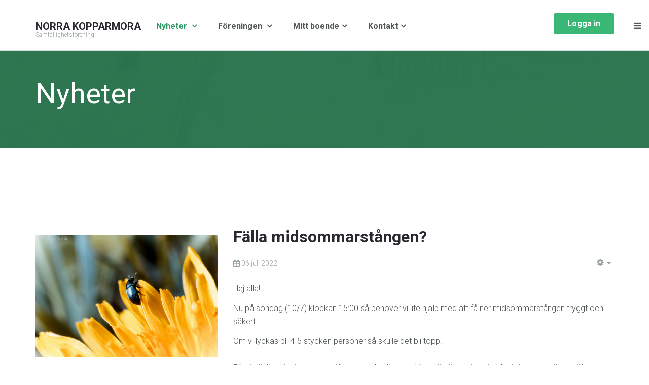

--- FILE ---
content_type: text/html; charset=utf-8
request_url: https://www.norrakopparmora.se/nyheter?limit=5&start=50
body_size: 12233
content:

<!DOCTYPE html>
<html lang="sv-se" dir="ltr"
	  class='com_content view-category layout-blog itemid-726 j31 mm-hover'>

<head>
	<base href="https://www.norrakopparmora.se/nyheter" />
	<meta http-equiv="content-type" content="text/html; charset=utf-8" />
	<meta name="generator" content="Joomla! - Open Source Content Management" />
	<title>Norra Kopparmora Samfällighetsförening - Nyheter</title>
	<link href="/nyheter?limit=5&amp;format=feed&amp;type=rss" rel="alternate" type="application/rss+xml" title="RSS 2.0" />
	<link href="/nyheter?limit=5&amp;format=feed&amp;type=atom" rel="alternate" type="application/atom+xml" title="Atom 1.0" />
	<link href="/templates/uber/favicon.ico" rel="shortcut icon" type="image/vnd.microsoft.icon" />
	<link href="https://www.norrakopparmora.se/component/search/?limit=5&amp;Itemid=782&amp;format=opensearch" rel="search" title="Sök Norra Kopparmora Samfällighetsförening" type="application/opensearchdescription+xml" />
	<link href="/media/com_favicon/icons/1/favicon.ico" rel="shortcut icon" type="image/vnd.microsoft.icon" />
	<link href="/templates/uber/local/css/themes/gronwhite/bootstrap.css" rel="stylesheet" type="text/css" />
	<link href="/plugins/content/jadisqus_debate_echo/asset/style.css" rel="stylesheet" type="text/css" />
	<link href="/templates/system/css/system.css" rel="stylesheet" type="text/css" />
	<link href="/templates/uber/local/css/themes/gronwhite/legacy-grid.css" rel="stylesheet" type="text/css" />
	<link href="/plugins/system/t3/base-bs3/fonts/font-awesome/css/font-awesome.min.css" rel="stylesheet" type="text/css" />
	<link href="/templates/uber/local/css/themes/gronwhite/template.css" rel="stylesheet" type="text/css" />
	<link href="/templates/uber/local/css/themes/gronwhite/megamenu.css" rel="stylesheet" type="text/css" />
	<link href="/templates/uber/local/css/themes/gronwhite/off-canvas.css" rel="stylesheet" type="text/css" />
	<link href="/templates/uber/fonts/font-awesome/css/font-awesome.min.css" rel="stylesheet" type="text/css" />
	<link href="/templates/uber/local/css/custom.css" rel="stylesheet" type="text/css" />
	<link href="/templates/uber/local/css/themes/gronwhite/layouts/docs.css" rel="stylesheet" type="text/css" />
	<link href="/templates/uber/local/acm/footer/css/themes/gronwhite/style.css" rel="stylesheet" type="text/css" />
	<link href="/templates/uber/local/acm/header/css/themes/gronwhite/style.css" rel="stylesheet" type="text/css" />
	<style type="text/css">

 .cloaked_email span:before { content: attr(data-ep-aa5c9); } .cloaked_email span:after { content: attr(data-ep-b0391); } 
div.mod_search697 input[type="search"]{ width:auto; }
	</style>
	<script type="application/json" class="joomla-script-options new">{"csrf.token":"392bcb1ecd0653dd54376e95e1b5331c","system.paths":{"root":"","base":""}}</script>
	<script src="/media/system/js/mootools-core.js?8346ae805b63e5eeb371b2a4015abe95" type="text/javascript"></script>
	<script src="/media/system/js/core.js?8346ae805b63e5eeb371b2a4015abe95" type="text/javascript"></script>
	<script src="/media/system/js/mootools-more.js?8346ae805b63e5eeb371b2a4015abe95" type="text/javascript"></script>
	<script src="/media/jui/js/jquery.min.js?8346ae805b63e5eeb371b2a4015abe95" type="text/javascript"></script>
	<script src="/media/jui/js/jquery-noconflict.js?8346ae805b63e5eeb371b2a4015abe95" type="text/javascript"></script>
	<script src="/media/jui/js/jquery-migrate.min.js?8346ae805b63e5eeb371b2a4015abe95" type="text/javascript"></script>
	<script src="/media/system/js/caption.js?8346ae805b63e5eeb371b2a4015abe95" type="text/javascript"></script>
	<script src="/plugins/system/t3/base-bs3/bootstrap/js/bootstrap.js?8346ae805b63e5eeb371b2a4015abe95" type="text/javascript"></script>
	<script src="/plugins/system/t3/base-bs3/js/jquery.tap.min.js" type="text/javascript"></script>
	<script src="/plugins/system/t3/base-bs3/js/off-canvas.js" type="text/javascript"></script>
	<script src="/plugins/system/t3/base-bs3/js/script.js" type="text/javascript"></script>
	<script src="/plugins/system/t3/base-bs3/js/menu.js" type="text/javascript"></script>
	<script src="/templates/uber/js/jquery.inview.min.js" type="text/javascript"></script>
	<script src="/templates/uber/js/jquery.parallax-1.1.3.js" type="text/javascript"></script>
	<script src="/templates/uber/js/jquery.placeholder.js" type="text/javascript"></script>
	<script src="/templates/uber/js/script.js" type="text/javascript"></script>
	<script src="/templates/uber/acm/footer/js/script.js" type="text/javascript"></script>
	<script src="/templates/uber/acm/header/js/script.js" type="text/javascript"></script>
	<!--[if lt IE 9]><script src="/media/system/js/html5fallback.js?8346ae805b63e5eeb371b2a4015abe95" type="text/javascript"></script><![endif]-->
	<script type="text/javascript">

var disqus_shortname = 'jademo-light';
var disqus_config = function(){
	this.language = 'en';
};
window.addEvent('load', function(){
	(function () {
	  var s = document.createElement('script'); s.async = true;
	  s.src = '//jademo-light.disqus.com/count.js';
	  (document.getElementsByTagName('head')[0] || document.getElementsByTagName('body')[0]).appendChild(s);
	}());
});
jQuery(window).on('load',  function() {
				new JCaption('img.caption');
			});jQuery(function($){ initTooltips(); $("body").on("subform-row-add", initTooltips); function initTooltips (event, container) { container = container || document;$(container).find(".hasTooltip").tooltip({"html": true,"container": "body"});} });
 var emailProtector=emailProtector||{};emailProtector.addCloakedMailto=function(g,l){var h=document.querySelectorAll("."+g);for(i=0;i<h.length;i++){var b=h[i],k=b.getElementsByTagName("span"),e="",c="";b.className=b.className.replace(" "+g,"");for(var f=0;f<k.length;f++)for(var d=k[f].attributes,a=0;a<d.length;a++)0===d[a].nodeName.toLowerCase().indexOf("data-ep-aa5c9")&&(e+=d[a].value),0===d[a].nodeName.toLowerCase().indexOf("data-ep-b0391")&&(c=d[a].value+c);if(!c)break;b.innerHTML=e+c;if(!l)break;b.parentNode.href="mailto:"+e+c}}; 

	</script>

	
<!-- META FOR IOS & HANDHELD -->
	<meta name="viewport" content="width=device-width, initial-scale=1.0, maximum-scale=1.0, user-scalable=no"/>
	<style type="text/stylesheet">
		@-webkit-viewport   { width: device-width; }
		@-moz-viewport      { width: device-width; }
		@-ms-viewport       { width: device-width; }
		@-o-viewport        { width: device-width; }
		@viewport           { width: device-width; }
	</style>
	<script type="text/javascript">
		//<![CDATA[
		if (navigator.userAgent.match(/IEMobile\/10\.0/)) {
			var msViewportStyle = document.createElement("style");
			msViewportStyle.appendChild(
				document.createTextNode("@-ms-viewport{width:auto!important}")
			);
			document.getElementsByTagName("head")[0].appendChild(msViewportStyle);
		}
		//]]>
	</script>
<meta name="HandheldFriendly" content="true"/>
<meta name="apple-mobile-web-app-capable" content="YES"/>
<!-- //META FOR IOS & HANDHELD -->



<!-- GOOGLE FONTS-->
<link href='//fonts.googleapis.com/css?family=Roboto:400,300,400italic,700,700italic' rel='stylesheet' type='text/css'>
<!--// GOOGLE FONTS -->


<!-- Le HTML5 shim and media query for IE8 support -->
<!--[if lt IE 9]>
<script src="//html5shim.googlecode.com/svn/trunk/html5.js"></script>
<script type="text/javascript" src="/plugins/system/t3/base-bs3/js/respond.min.js"></script>
<![endif]-->

<!-- You can add Google Analytics here or use T3 Injection feature -->

  </head>

<body>

<div class="t3-wrapper"> <!-- Need this wrapper for off-canvas menu. Remove if you don't use of-canvas -->

  
<!-- HEADER -->

<link rel="stylesheet" type="text/css" href="https://www.norrakopparmora.se/modules/mod_responsive_eu_cookie_alert/css/jquery-eu-cookie-law-popup.css"/>


<script type="text/javascript">
/**
 * 	
 * JQUERY EU COOKIE LAW POPUPS
 * version 1.0.1
 * 
 * Code on Github:
 * https://github.com/wimagguc/jquery-eu-cookie-law-popup
 * 
 * To see a live demo, go to:
 * http://www.wimagguc.com/2015/03/jquery-eu-cookie-law-popup/
 * 
 * by Richard Dancsi
 * http://www.wimagguc.com/
 * 
 */

(function($) {

// for ie9 doesn't support debug console >>>
if (!window.console) window.console = {};
if (!window.console.log) window.console.log = function () { };
// ^^^

$.fn.euCookieLawPopup = (function() {

	var _self = this;

	///////////////////////////////////////////////////////////////////////////////////////////////
	// PARAMETERS (MODIFY THIS PART) //////////////////////////////////////////////////////////////
	_self.params = {
		cookiePolicyUrl : '../sekretesspolicy',
		popupPosition : 'bottom',
		colorStyle : 'default',
		compactStyle : false,
		popupTitle : 'This website is using cookies.',
		popupText : 'We use them to give you the best experience. If you continue using our website, we\'ll assume that you are happy to receive all cookies on this website.',
		buttonContinueTitle : 'Godkänn',
		buttonLearnmoreTitle : 'Läs Sekretesspolicy',
		buttonLearnmoreOpenInNewWindow : true,
		agreementExpiresInDays : 720,
		autoAcceptCookiePolicy : false,
		htmlMarkup : null
	};

	///////////////////////////////////////////////////////////////////////////////////////////////
	// VARIABLES USED BY THE FUNCTION (DON'T MODIFY THIS PART) ////////////////////////////////////
	_self.vars = {
		INITIALISED : false,
		HTML_MARKUP : null,
		COOKIE_NAME : 'EU_COOKIE_LAW_CONSENT'
	};

	///////////////////////////////////////////////////////////////////////////////////////////////
	// PRIVATE FUNCTIONS FOR MANIPULATING DATA ////////////////////////////////////////////////////

	// Overwrite default parameters if any of those is present
	var parseParameters = function(object, markup, settings) {

		if (object) {
			var className = $(object).attr('class') ? $(object).attr('class') : '';
			if (className.indexOf('eupopup-top') > -1) {
				_self.params.popupPosition = 'top';
			}
			else if (className.indexOf('eupopup-fixedtop') > -1) {
				_self.params.popupPosition = 'fixedtop';
			}
			else if (className.indexOf('eupopup-bottomright') > -1) {
				_self.params.popupPosition = 'bottomright';
			}
			else if (className.indexOf('eupopup-bottomleft') > -1) {
				_self.params.popupPosition = 'bottomleft';
			}
			else if (className.indexOf('eupopup-bottom') > -1) {
				_self.params.popupPosition = 'bottom';
			}
			else if (className.indexOf('eupopup-block') > -1) {
				_self.params.popupPosition = 'block';
			}
			if (className.indexOf('eupopup-color-default') > -1) {
				_self.params.colorStyle = 'default';
			}
			else if (className.indexOf('eupopup-color-inverse') > -1) {
				_self.params.colorStyle = 'inverse';
			}
			if (className.indexOf('eupopup-style-compact') > -1) {
				_self.params.compactStyle = true;
			}
		}

		if (markup) {
			_self.params.htmlMarkup = markup;
		}

		if (settings) {
			if (typeof settings.cookiePolicyUrl !== 'undefined') {
				_self.params.cookiePolicyUrl = settings.cookiePolicyUrl;
			}
			if (typeof settings.popupPosition !== 'undefined') {
				_self.params.popupPosition = settings.popupPosition;
			}
			if (typeof settings.colorStyle !== 'undefined') {
				_self.params.colorStyle = settings.colorStyle;
			}
			if (typeof settings.popupTitle !== 'undefined') {
				_self.params.popupTitle = settings.popupTitle;
			}
			if (typeof settings.popupText !== 'undefined') {
				_self.params.popupText = settings.popupText;
			}
			if (typeof settings.buttonContinueTitle !== 'undefined') {
				_self.params.buttonContinueTitle = settings.buttonContinueTitle;
			}
			if (typeof settings.buttonLearnmoreTitle !== 'undefined') {
				_self.params.buttonLearnmoreTitle = settings.buttonLearnmoreTitle;
			}
			if (typeof settings.buttonLearnmoreOpenInNewWindow !== 'undefined') {
				_self.params.buttonLearnmoreOpenInNewWindow = settings.buttonLearnmoreOpenInNewWindow;
			}
			if (typeof settings.agreementExpiresInDays !== 'undefined') {
				_self.params.agreementExpiresInDays = settings.agreementExpiresInDays;
			}
			if (typeof settings.autoAcceptCookiePolicy !== 'undefined') {
				_self.params.autoAcceptCookiePolicy = settings.autoAcceptCookiePolicy;
			}
			if (typeof settings.htmlMarkup !== 'undefined') {
				_self.params.htmlMarkup = settings.htmlMarkup;
			}
		}

	};

	var createHtmlMarkup = function() {

		if (_self.params.htmlMarkup) {
			return _self.params.htmlMarkup;
		}

		var html = 
			'<div class="eupopup-container' + 
			    ' eupopup-container-' + _self.params.popupPosition + 
			    (_self.params.compactStyle ? ' eupopup-style-compact' : '') + 
				' eupopup-color-' + _self.params.colorStyle + '">' +
				'<div class="eupopup-head">' + _self.params.popupTitle + '</div>' +
				'<div class="eupopup-body">' + _self.params.popupText + '</div>' +
				'<div class="eupopup-buttons">' +
				  '<a href="#" class="eupopup-button eupopup-button_1">' + _self.params.buttonContinueTitle + '</a>' +
				  '<a href="' + _self.params.cookiePolicyUrl + '"' +
				 	(_self.params.buttonLearnmoreOpenInNewWindow ? ' target=_blank ' : '') +
					' class="eupopup-button eupopup-button_2">' + _self.params.buttonLearnmoreTitle + '</a>' +
				  '<div class="clearfix"></div>' +
				'</div>' +
				'<a href="#" class="eupopup-closebutton">x</a>' +
			'</div>';

		return html;
	};

	// Storing the consent in a cookie
	var setUserAcceptsCookies = function(consent) {
		var d = new Date();
		var expiresInDays = _self.params.agreementExpiresInDays * 24 * 60 * 60 * 1000;
		d.setTime( d.getTime() + expiresInDays );
		var expires = "expires=" + d.toGMTString();
		document.cookie = _self.vars.COOKIE_NAME + '=' + consent + "; " + expires + ";path=/";

		$(document).trigger("user_cookie_consent_changed", {'consent' : consent});
	};

	// Let's see if we have a consent cookie already
	var userAlreadyAcceptedCookies = function() {
		var userAcceptedCookies = false;
		var cookies = document.cookie.split(";");
		for (var i = 0; i < cookies.length; i++) {
			var c = cookies[i].trim();
			if (c.indexOf(_self.vars.COOKIE_NAME) == 0) {
				userAcceptedCookies = c.substring(_self.vars.COOKIE_NAME.length + 1, c.length);
			}
		}

		return userAcceptedCookies;
	};
	
	var hideContainer = function() {
		// $('.eupopup-container').slideUp(200);
		$('.eupopup-container').animate({
			opacity: 0,
			height: 0
		}, 200, function() {
			$('.eupopup-container').hide(0);
		});
	};

	///////////////////////////////////////////////////////////////////////////////////////////////
	// PUBLIC FUNCTIONS  //////////////////////////////////////////////////////////////////////////
	var publicfunc = {

		// INITIALIZE EU COOKIE LAW POPUP /////////////////////////////////////////////////////////
		init : function(settings) {

			parseParameters(
				$(".eupopup").first(),
				$(".eupopup-markup").html(),
				settings);

			// No need to display this if user already accepted the policy
			if (userAlreadyAcceptedCookies()) {
				return;
			}

			// We should initialise only once
			if (_self.vars.INITIALISED) {
				return;
			}
			_self.vars.INITIALISED = true;

			// Markup and event listeners >>>
			_self.vars.HTML_MARKUP = createHtmlMarkup();

			if ($('.eupopup-block').length > 0) {
				$('.eupopup-block').append(_self.vars.HTML_MARKUP);
			} else {
				$('BODY').append(_self.vars.HTML_MARKUP);
			}

			$('.eupopup-button_1').click(function() {
				setUserAcceptsCookies(true);
				hideContainer();
				return false;
			});
			$('.eupopup-closebutton').click(function() {
				setUserAcceptsCookies(true);
				hideContainer();
				return false;
			});
			// ^^^ Markup and event listeners

			// Ready to start!
			$('.eupopup-container').show();

			// In case it's alright to just display the message once 
			if (_self.params.autoAcceptCookiePolicy) {
				setUserAcceptsCookies(true);
			}

		}

	};

	return publicfunc;
});

$(document).ready( function() {
	if ($(".eupopup").length > 0) {
		$(document).euCookieLawPopup().init({
			'info' : 'YOU_CAN_ADD_MORE_SETTINGS_HERE',
			'popupTitle' : 'Sekretesspolicy',
			'popupText' : 'Den här webbplatsen använder kakor (cookie). Det användas för att underlätta din användning av webbplatsen samt för statistik. Genom att fortsätta använda webbplatsen samtycker du till vår Sekretesspolicy för insamling, lagring och behandling av data.'
		});
	}
});

$(document).bind("user_cookie_consent_changed", function(event, object) {
	console.log("User cookie consent changed: " + $(object).attr('consent') );
});

}(jQuery));

</script><style>
.eupopup-container {
	background-color: #2e2e2e;
	color: #efefef;
	padding: 5px 20px;
	font-size: 12px;
	line-height: 1.2em;
	text-align: center;
	display: none;
	z-index: 9999999;
	opacity:0.9;
}
.eupopup-head {
	font-size: 14px;
	font-weight: bold;
	padding: 7px;
	color: #ffffff;
}
.eupopup-body {
	color: #ffffff;
	font-size: 12px;
}
.eupopup-button_1 {
	color: #c0e0d0;
	font-weight: bold;
	font-size: 14px;
}

.eupopup-button_2 {
	color: #c0e0d0;
	font-weight: bold;
	font-size: 14px;
}
.eupopup-closebutton {
	color: #ffffff;
}

</style>
<div class="eupopup"></div><!-- HEADER -->
<header id ="uber-header-645" class="wrap uber-header header-4 light-color affix">
	<div class="container">	<div class="row">
		<!-- LOGO -->
		<div class="col-xs-6 col-sm-2 logo">
						<div class="logo-text">
				<a href="/" title="Norra Kopparmora">
															<span>Norra Kopparmora</span>
				</a>
				<small class="site-slogan">Samfällighetsförening</small>
			</div>
					</div>
		<!-- //LOGO -->

		
<!-- MAIN NAVIGATION -->
<nav class="navbar navbar-default t3-mainnav">
		<!-- Brand and toggle get grouped for better mobile display -->
		<div class="navbar-header">
					</div>

		
		<div class="t3-navbar navbar-collapse collapse">
			<div  class="t3-megamenu"  data-responsive="true">
<ul itemscope itemtype="https://www.schema.org/SiteNavigationElement" class="nav navbar-nav level0">
<li itemprop='name' class="current active dropdown mega" data-id="726" data-level="1">
<a itemprop='url' class=" dropdown-toggle"  href="/nyheter"   data-target="#" data-toggle="dropdown">Nyheter <em class="caret"></em></a>

<div class="nav-child dropdown-menu mega-dropdown-menu"  ><div class="mega-dropdown-inner">
<div class="row">
<div class="col-xs-12 mega-col-nav" data-width="12"><div class="mega-inner">
<ul itemscope itemtype="https://www.schema.org/SiteNavigationElement" class="mega-nav level1">
<li itemprop='name'  data-id="1307" data-level="2">
<a itemprop='url' class=""  href="/nyheter/arkiv-inlagg"   data-target="#">Arkiv inlägg </a>

</li>
</ul>
</div></div>
</div>
</div></div>
</li>
<li itemprop='name' class="dropdown mega" data-id="895" data-level="1">
<a itemprop='url' class=" dropdown-toggle"  href="/foreningen"   data-target="#" data-toggle="dropdown">Föreningen <em class="caret"></em></a>

<div class="nav-child dropdown-menu mega-dropdown-menu"  ><div class="mega-dropdown-inner">
<div class="row">
<div class="col-xs-12 mega-col-nav" data-width="12"><div class="mega-inner">
<ul itemscope itemtype="https://www.schema.org/SiteNavigationElement" class="mega-nav level1">
<li itemprop='name'  data-id="1309" data-level="2">
<a itemprop='url' class=""  href="/foreningen/integritetspolicy"   data-target="#">Integritetspolicy </a>

</li>
<li itemprop='name'  data-id="807" data-level="2">
<a itemprop='url' class=""  href="/foreningen/stadgar"   data-target="#">Stadgar &amp; Dokumentation </a>

</li>
<li itemprop='name'  data-id="815" data-level="2">
<a itemprop='url' class=""  href="/foreningen/arsavgifter"   data-target="#">Årsavgifter </a>

</li>
<li itemprop='name'  data-id="819" data-level="2">
<a itemprop='url' class=""  href="/foreningen/foreningsstamma"   data-target="#">Föreningsstämma </a>

</li>
<li itemprop='name'  data-id="810" data-level="2">
<a itemprop='url' class=""  href="/foreningen/styrelse"   data-target="#">Styrelse </a>

</li>
</ul>
</div></div>
</div>
</div></div>
</li>
<li itemprop='name' class="dropdown mega" data-id="729" data-level="1">
<a itemprop='url' class=" dropdown-toggle"  href="#"   data-target="#" data-toggle="dropdown">Mitt boende<em class="caret"></em></a>

<div class="nav-child dropdown-menu mega-dropdown-menu"  style="width: 720px"  data-width="720"><div class="mega-dropdown-inner">
<div class="row">
<div class="col-xs-4 mega-col-nav" data-width="4"><div class="mega-inner">
<ul itemscope itemtype="https://www.schema.org/SiteNavigationElement" class="mega-nav level1">
<li itemprop='name' class="h5 text-muted" data-id="798" data-level="2" data-class="h5 text-muted">
<span class=" separator"   data-target="#"> Aktiviteter</span>

</li>
<li itemprop='name'  data-id="799" data-level="2">
<a itemprop='url' class=""  href="/mitt-boende/anmalan-till-staddag"   data-target="#">Anmälan till städdag </a>

</li>
<li itemprop='name'  data-id="800" data-level="2">
<a itemprop='url' class=""  href="/mitt-boende/styrelsemote"   data-target="#">Styrelsemöte </a>

</li>
</ul>
</div></div>
<div class="col-xs-4 mega-col-nav" data-width="4"><div class="mega-inner">
<ul itemscope itemtype="https://www.schema.org/SiteNavigationElement" class="mega-nav level1">
<li itemprop='name' class="h5 text-muted" data-id="803" data-level="2" data-class="h5 text-muted">
<span class=" separator"   data-target="#"> Leva &amp; Bo</span>

</li>
<li itemprop='name'  data-id="821" data-level="2">
<a itemprop='url' class=""  href="/mitt-boende/sophantering-eldning"   data-target="#">Sophantering &amp; Eldning </a>

</li>
<li itemprop='name'  data-id="825" data-level="2">
<a itemprop='url' class=""  href="/mitt-boende/vaxter-djur"   data-target="#">Växter &amp; Djur </a>

</li>
<li itemprop='name'  data-id="1308" data-level="2">
<a itemprop='url' class=""  href="/mitt-boende/trafik-vagar"   data-target="#">Trafik &amp; Vägar </a>

</li>
<li itemprop='name'  data-id="806" data-level="2">
<a itemprop='url' class=""  href="/mitt-boende/trivselregler"   data-target="#">Är du nyinflyttad? </a>

</li>
</ul>
</div></div>
<div class="col-xs-4 mega-col-nav" data-width="4"><div class="mega-inner">
<ul itemscope itemtype="https://www.schema.org/SiteNavigationElement" class="mega-nav level1">
<li itemprop='name' class="h5 text-muted" data-id="808" data-level="2" data-class="h5 text-muted">
<span class=" separator"   data-target="#"> Närmiljö</span>

</li>
<li itemprop='name'  data-id="809" data-level="2">
<a itemprop='url' class=""  href="/mitt-boende/gemensamhetsanlaggningar"   data-target="#">Gemensamhetsanläggningar  </a>

</li>
<li itemprop='name'  data-id="907" data-level="2">
<a itemprop='url' class=""  href="/mitt-boende/historia"   data-target="#">Områdets Historia </a>

</li>
<li itemprop='name'  data-id="786" data-level="2">
<a itemprop='url' class=""  href="/mitt-boende/norra-kopparmora"   data-target="#">Norra Kopparmora </a>

</li>
<li itemprop='name'  data-id="1306" data-level="2">
<a itemprop='url' class=""  href="/mitt-boende/batliv"   data-target="#">Båtliv </a>

</li>
</ul>
</div></div>
</div>
</div></div>
</li>
<li itemprop='name' class="dropdown mega" data-id="731" data-level="1">
<a itemprop='url' class=" dropdown-toggle"  href="#"   data-target="#" data-toggle="dropdown">Kontakt<em class="caret"></em></a>

<div class="nav-child dropdown-menu mega-dropdown-menu"  ><div class="mega-dropdown-inner">
<div class="row">
<div class="col-xs-12 mega-col-nav" data-width="12"><div class="mega-inner">
<ul itemscope itemtype="https://www.schema.org/SiteNavigationElement" class="mega-nav level1">
<li itemprop='name'  data-id="814" data-level="2">
<a itemprop='url' class=""  href="/kontakt/felanmalan"   data-target="#">Felanmälan </a>

</li>
<li itemprop='name'  data-id="816" data-level="2">
<a itemprop='url' class=""  href="/kontakt/styrelsen"   data-target="#">Styrelsen </a>

</li>
</ul>
</div></div>
</div>
</div></div>
</li>
</ul>
</div>

		</div>
</nav>
<!-- //MAIN NAVIGATION -->


					<div class="site-navigation-right pull-right">
									
<button class="btn btn-primary off-canvas-toggle " type="button" data-pos="right" data-nav="#t3-off-canvas" data-effect="off-canvas-effect-4">
  <span>Menu</span> <i class="fa fa-bars"></i>
</button>

<!-- OFF-CANVAS SIDEBAR -->
<div id="t3-off-canvas" class="t3-off-canvas ">

  <div class="t3-off-canvas-header">
      
          <!-- HEAD SEARCH -->
      <div class="head-search ">
        <div class="search mod_search697">
	<form action="/nyheter" method="post" class="form-inline form-search">
		<label for="mod-search-searchword697" class="element-invisible">Sök ...</label> <input name="searchword" id="mod-search-searchword" aria-label="search" maxlength="200"  class="form-control search-query" type="search" size="20" placeholder="Sök ..." />		<input type="hidden" name="task" value="search" />
		<input type="hidden" name="option" value="com_search" />
		<input type="hidden" name="Itemid" value="782" />
	</form>
</div>

      </div>
      <!-- //HEAD SEARCH -->
            
    <button type="button" class="close" data-dismiss="modal" aria-hidden="true">&times;</button>
  </div>

  <div class="t3-off-canvas-body">
    <div class="t3-module modulemain-menu hidden-lg " id="Mod696"><div class="module-inner"><div class="module-ct"><ul class="nav nav-pills nav-stacked menu">
<li class="item-726 current active deeper dropdown parent"><a href="/nyheter" class=" dropdown-toggle" data-toggle="dropdown">Nyheter<em class="caret"></em></a><ul class="dropdown-menu"><li class="item-1307"><a href="/nyheter/arkiv-inlagg" class="">Arkiv inlägg</a></li></ul></li><li class="item-895 deeper dropdown parent"><a href="/foreningen" class=" dropdown-toggle" data-toggle="dropdown">Föreningen<em class="caret"></em></a><ul class="dropdown-menu"><li class="item-1309"><a href="/foreningen/integritetspolicy" class="">Integritetspolicy</a></li><li class="item-807"><a href="/foreningen/stadgar" class="">Stadgar &amp; Dokumentation</a></li><li class="item-815"><a href="/foreningen/arsavgifter" class="">Årsavgifter</a></li><li class="item-819"><a href="/foreningen/foreningsstamma" class="">Föreningsstämma</a></li><li class="item-810"><a href="/foreningen/styrelse" class="">Styrelse</a></li></ul></li><li class="item-729 deeper dropdown parent"><a href="#" class=" dropdown-toggle" data-toggle="dropdown">Mitt boende <em class="caret"></em></a><ul class="dropdown-menu"><li class="item-798"><span class="nav-header ">Aktiviteter</span>
</li><li class="item-799"><a href="/mitt-boende/anmalan-till-staddag" class="">Anmälan till städdag</a></li><li class="item-800"><a href="/mitt-boende/styrelsemote" class="">Styrelsemöte</a></li><li class="item-803"><span class="nav-header ">Leva &amp; Bo</span>
</li><li class="item-821"><a href="/mitt-boende/sophantering-eldning" class="">Sophantering &amp; Eldning</a></li><li class="item-825"><a href="/mitt-boende/vaxter-djur" class="">Växter &amp; Djur</a></li><li class="item-1308"><a href="/mitt-boende/trafik-vagar" class="">Trafik &amp; Vägar</a></li><li class="item-806"><a href="/mitt-boende/trivselregler" class="">Är du nyinflyttad?</a></li><li class="item-808"><span class="nav-header ">Närmiljö</span>
</li><li class="item-809"><a href="/mitt-boende/gemensamhetsanlaggningar" class="">Gemensamhetsanläggningar </a></li><li class="item-907"><a href="/mitt-boende/historia" class="">Områdets Historia</a></li><li class="item-786"><a href="/mitt-boende/norra-kopparmora" class="">Norra Kopparmora</a></li><li class="item-1306"><a href="/mitt-boende/batliv" class="">Båtliv</a></li></ul></li><li class="item-731 deeper dropdown parent"><a href="#" class=" dropdown-toggle" data-toggle="dropdown">Kontakt <em class="caret"></em></a><ul class="dropdown-menu"><li class="item-814"><a href="/kontakt/felanmalan" class="">Felanmälan</a></li><li class="item-816"><a href="/kontakt/styrelsen" class="">Styrelsen</a></li></ul></li></ul>
</div></div></div>

					<div class="poweredby text-hide">
				<a class="t3-logo t3-logo-light" href="https://www.simplybrf.se" title="Brf Hemsida"
				   target="_blank" rel="nofollow">Powered By <strong>T3 Framework</strong></a>
			</div>
		  </div>

</div>
<!-- //OFF-CANVAS SIDEBAR -->

				
									<!-- RIGHT MENU -->
					<div class="right-menu">
						<ul class="nav nav-pills nav-stacked menu">
<li class="item-233"><a href="/loggain" class=" head-login ">Logga in</a></li></ul>
					</div>
					<!-- //RIGHT MENU -->
				
							</div>
		
	</div>
	</div></header>
<!-- //HEADER -->

	

<script>
(function ($) {
	$(document).ready(function(){
		
	});
})(jQuery);
</script>

<!-- //HEADER -->


  
	<div class="wrap masthead ">
		<div class="container">
			
<div class="masthead-bg"  style="background-image: url(/images/joomlart/church/masthead-bg.jpg)" ></div>
<div class="jamasshead" >
   <h3 class="jamasshead-title">Nyheter</h3>
	<div class="jamasshead-description"></div>
</div>
		</div>
	</div>


  


  

<div id="t3-mainbody" class="container t3-mainbody">
	<div class="row">

		<!-- MAIN CONTENT -->
		<div id="t3-content" class="t3-content col-xs-12">
						<div class="blog" itemscope itemtype="http://schema.org/Blog">
		
		
		
	
	
		
	
											<div class="items-row cols-1 row-0 row">
					<div class="col-sm-12">
				<div class="item column-1"
					itemprop="blogPost" itemscope itemtype="http://schema.org/BlogPosting">
					

	<!-- Article -->
	<article>
		<div  class="row">
			<div class="col-sm-4 item-image-box">
				
		<div class="pull-left item-image"> 

     <a href="/nyheter/625-falla-midsommarstangen" title="">
  
    <img
        src="/dokument/Bilder/sasonger/blommor3.jpg" alt="" itemprop="thumbnailUrl"/> 

      </a>
  
  
  </div>
			</div>
			
		  
		    <div class="col-sm-8 item-content-box">
		    						
<header class="article-header clearfix">
	<h2 class="article-title" itemprop="headline">
					<a href="/nyheter/625-falla-midsommarstangen" itemprop="url" title="Fälla midsommarstången?">
				Fälla midsommarstången?</a>
			</h2>

			</header>
		    	
						

		    <!-- Aside -->
		    		    <aside class="article-aside">
		      		      	<dl class="article-info  muted">

		
			<dt class="article-info-term">
													Uppgifter							</dt>

			
			
			
										<dd class="published hasTooltip" title="Publicerad ">
				<i class="fa fa-calendar"></i>
				<time datetime="2022-07-06T19:55:45+02:00" itemprop="datePublished">
					06 juli 2022          <meta  itemprop="datePublished" content="2022-07-06T19:55:45+02:00" />
          <meta  itemprop="dateModified" content="2022-07-06T19:55:45+02:00" />
				</time>
			</dd>
					
					
			
						</dl>
		      		      
		      		      

			<div class="btn-group pull-right">
			<a class="btn dropdown-toggle" data-toggle="dropdown" href="#"> <span class="fa fa-cog"></span> <span class="caret"><span class="element-invisible">Empty</span></span> </a>
						<ul class="dropdown-menu">
									<li class="print-icon"> <a href="/nyheter/625-falla-midsommarstangen?tmpl=component&amp;print=1&amp;layout=default&amp;page=" title="Skriv ut" onclick="window.open(this.href,'win2','status=no,toolbar=no,scrollbars=yes,titlebar=no,menubar=no,resizable=yes,width=640,height=480,directories=no,location=no'); return false;" rel="nofollow">Skriv ut</a> </li>
															</ul>
		</div>
	
		      		    </aside>  
		    		    <!-- //Aside -->

				<section class="article-intro" itemprop="articleBody">
					
					<span class="has-icon">											</span>					
					<p>Hej alla!</p>
<p>Nu på söndag (10/7) klockan 15:00 så behöver vi lite hjälp med att få ner midsommarstången tryggt och säkert.</p>
<p>Om vi lyckas bli 4-5 stycken personer så skulle det bli topp. <br /><br />Först sänker vi midsommarstången, sedan lassar vi över lite överblivet ris på ett flak och kör ner till flishögen.<br />Allt bör ta max 30 minuter.<br /><br />Så är ni ute på promenad eller bara sitter hemma och vill att tiden ska gå lite fortare? - Ta då några rejäla kliv ner till lekängen så syns vi där klockan 15:00.<br /><br />Tusen tack på förhand!<br /><br />Bästa hälsningar Styrelsen</p> 				</section>

		    <!-- footer -->
		    		    <!-- //footer -->

				
		    </div>
	    </div>
	</article>
	<!-- //Article -->


 
				</div><!-- end item -->
							</div><!-- end span -->
						
		</div><!-- end row -->
													<div class="items-row cols-1 row-1 row">
					<div class="col-sm-12">
				<div class="item column-1"
					itemprop="blogPost" itemscope itemtype="http://schema.org/BlogPosting">
					

	<!-- Article -->
	<article>
		<div  class="row">
			<div class="col-sm-4 item-image-box">
				
		<div class="pull-left item-image"> 

     <a href="/nyheter/623-midsommar-2" title="">
  
    <img
        src="/dokument/Bilder/sasonger/blommor2.jpg" alt="" itemprop="thumbnailUrl"/> 

      </a>
  
  
  </div>
			</div>
			
		  
		    <div class="col-sm-8 item-content-box">
		    						
<header class="article-header clearfix">
	<h2 class="article-title" itemprop="headline">
					<a href="/nyheter/623-midsommar-2" itemprop="url" title="Midsommar">
				Midsommar</a>
			</h2>

			</header>
		    	
						

		    <!-- Aside -->
		    		    <aside class="article-aside">
		      		      	<dl class="article-info  muted">

		
			<dt class="article-info-term">
													Uppgifter							</dt>

			
			
			
										<dd class="published hasTooltip" title="Publicerad ">
				<i class="fa fa-calendar"></i>
				<time datetime="2022-05-27T11:10:44+02:00" itemprop="datePublished">
					27 Maj 2022          <meta  itemprop="datePublished" content="2022-05-27T11:10:44+02:00" />
          <meta  itemprop="dateModified" content="2022-05-27T11:10:44+02:00" />
				</time>
			</dd>
					
					
			
						</dl>
		      		      
		      		      

			<div class="btn-group pull-right">
			<a class="btn dropdown-toggle" data-toggle="dropdown" href="#"> <span class="fa fa-cog"></span> <span class="caret"><span class="element-invisible">Empty</span></span> </a>
						<ul class="dropdown-menu">
									<li class="print-icon"> <a href="/nyheter/623-midsommar-2?tmpl=component&amp;print=1&amp;layout=default&amp;page=" title="Skriv ut" onclick="window.open(this.href,'win2','status=no,toolbar=no,scrollbars=yes,titlebar=no,menubar=no,resizable=yes,width=640,height=480,directories=no,location=no'); return false;" rel="nofollow">Skriv ut</a> </li>
															</ul>
		</div>
	
		      		    </aside>  
		    		    <!-- //Aside -->

				<section class="article-intro" itemprop="articleBody">
					
					<span class="has-icon">											</span>					
					<p>Att vara eller icke vara... det är frågan.</p>
<p>Förslaget att anlita en entrepenör till midsommarfirande, röstades ned på föregående års stämma. Styrelsen kommer därför inte att driva ett samordnat  högtidsfirande för midsommar då det saknar tillräcklig grund.</p>
<p>Styrelsen bistår självklart att distribuera ut eventuellt firande på hemsidan om det visar sig att det finns enskilda intressenter och initiativtagare i form av grannar och boende som vill samordna ett gemensamt firande och behöver hjälp att nå ut med information.</p>
<p>Bästa Hälsningar styrelsen.</p>
<p> </p> 				</section>

		    <!-- footer -->
		    		    <!-- //footer -->

				
		    </div>
	    </div>
	</article>
	<!-- //Article -->


 
				</div><!-- end item -->
							</div><!-- end span -->
						
		</div><!-- end row -->
													<div class="items-row cols-1 row-2 row">
					<div class="col-sm-12">
				<div class="item column-1"
					itemprop="blogPost" itemscope itemtype="http://schema.org/BlogPosting">
					

	<!-- Article -->
	<article>
		<div  class="row">
			<div class="col-sm-4 item-image-box">
				
		<div class="pull-left item-image"> 

     <a href="/nyheter/622-badet-ga-3" title="">
  
    <img
        src="/dokument/Bilder/sommar.jpg" alt="" itemprop="thumbnailUrl"/> 

      </a>
  
  
  </div>
			</div>
			
		  
		    <div class="col-sm-8 item-content-box">
		    						
<header class="article-header clearfix">
	<h2 class="article-title" itemprop="headline">
					<a href="/nyheter/622-badet-ga-3" itemprop="url" title="Badet - GA:3">
				Badet - GA:3</a>
			</h2>

			</header>
		    	
						

		    <!-- Aside -->
		    		    <aside class="article-aside">
		      		      	<dl class="article-info  muted">

		
			<dt class="article-info-term">
													Uppgifter							</dt>

			
			
			
										<dd class="published hasTooltip" title="Publicerad ">
				<i class="fa fa-calendar"></i>
				<time datetime="2022-05-27T10:50:32+02:00" itemprop="datePublished">
					27 Maj 2022          <meta  itemprop="datePublished" content="2022-05-27T10:50:32+02:00" />
          <meta  itemprop="dateModified" content="2022-05-27T10:50:32+02:00" />
				</time>
			</dd>
					
					
			
						</dl>
		      		      
		      		      

			<div class="btn-group pull-right">
			<a class="btn dropdown-toggle" data-toggle="dropdown" href="#"> <span class="fa fa-cog"></span> <span class="caret"><span class="element-invisible">Empty</span></span> </a>
						<ul class="dropdown-menu">
									<li class="print-icon"> <a href="/nyheter/622-badet-ga-3?tmpl=component&amp;print=1&amp;layout=default&amp;page=" title="Skriv ut" onclick="window.open(this.href,'win2','status=no,toolbar=no,scrollbars=yes,titlebar=no,menubar=no,resizable=yes,width=640,height=480,directories=no,location=no'); return false;" rel="nofollow">Skriv ut</a> </li>
															</ul>
		</div>
	
		      		    </aside>  
		    		    <!-- //Aside -->

				<section class="article-intro" itemprop="articleBody">
					
					<span class="has-icon">											</span>					
					<p>Kärt barn har många namn. Vissa kallar det badet, andra kallar det stranden eller helt enkelt bara bryggorna. För er som är nyinflyttade eller bara haft annat att tänka på så ingår "badet" i ett större sammanhang kallat GA:3. Norra Kopparmora driver, bland annat, badet tillsammans med Södra Kopparmoras samfällighetsförening. Kostnanderna och ansvaret fördelas lika mellan båda våra föreningar. Senaste nytt från GA:3 mötet:</p>
<ul>
<li>Avsökning av havsbotten (s.k dykning) sker under vecka 22.</li>
<li>Bryggorna kommer att repareras under vecka 23.</li>
<li>Ny läns (flytande avgränsning) är beställd och läggs ut så fort den har levererats.</li>
<li>Portabel toalett kommer även i år att ställas upp i närhet av bad och vägförbindelse så den blir lättare att tömmas.</li>
</ul>
<p>Gränsen för vad som definierar en isvak och ett havsbad ligger på cirka 27 grader. Nu hoppas vi alla på en varm och härlig badsommar... framförallt vi badkrukor!</p> 				</section>

		    <!-- footer -->
		    		    <!-- //footer -->

				
		    </div>
	    </div>
	</article>
	<!-- //Article -->


 
				</div><!-- end item -->
							</div><!-- end span -->
						
		</div><!-- end row -->
													<div class="items-row cols-1 row-3 row">
					<div class="col-sm-12">
				<div class="item column-1"
					itemprop="blogPost" itemscope itemtype="http://schema.org/BlogPosting">
					

	<!-- Article -->
	<article>
		<div  class="row">
			<div class="col-sm-4 item-image-box">
				
		<div class="pull-left item-image"> 

     <a href="/nyheter/620-varens-staddag-21-maj" title="">
  
    <img
        src="/dokument/Bilder/Kopparmora2.jpg" alt="" itemprop="thumbnailUrl"/> 

      </a>
  
  
  </div>
			</div>
			
		  
		    <div class="col-sm-8 item-content-box">
		    						
<header class="article-header clearfix">
	<h2 class="article-title" itemprop="headline">
					<a href="/nyheter/620-varens-staddag-21-maj" itemprop="url" title="Vårens Städdag: 21 maj">
				Vårens Städdag: 21 maj</a>
			</h2>

			</header>
		    	
						

		    <!-- Aside -->
		    		    <aside class="article-aside">
		      		      	<dl class="article-info  muted">

		
			<dt class="article-info-term">
													Uppgifter							</dt>

			
			
			
										<dd class="published hasTooltip" title="Publicerad ">
				<i class="fa fa-calendar"></i>
				<time datetime="2022-05-14T11:40:27+02:00" itemprop="datePublished">
					14 Maj 2022          <meta  itemprop="datePublished" content="2022-05-14T11:40:27+02:00" />
          <meta  itemprop="dateModified" content="2022-05-14T11:40:27+02:00" />
				</time>
			</dd>
					
					
			
						</dl>
		      		      
		      		      

			<div class="btn-group pull-right">
			<a class="btn dropdown-toggle" data-toggle="dropdown" href="#"> <span class="fa fa-cog"></span> <span class="caret"><span class="element-invisible">Empty</span></span> </a>
						<ul class="dropdown-menu">
									<li class="print-icon"> <a href="/nyheter/620-varens-staddag-21-maj?tmpl=component&amp;print=1&amp;layout=default&amp;page=" title="Skriv ut" onclick="window.open(this.href,'win2','status=no,toolbar=no,scrollbars=yes,titlebar=no,menubar=no,resizable=yes,width=640,height=480,directories=no,location=no'); return false;" rel="nofollow">Skriv ut</a> </li>
															</ul>
		</div>
	
		      		    </aside>  
		    		    <!-- //Aside -->

				<section class="article-intro" itemprop="articleBody">
					
					<span class="has-icon">											</span>					
					<div class="kvgmc6g5 cxmmr5t8 oygrvhab hcukyx3x c1et5uql">Kära grannar och boende i Norra Kopparmora. Dags för vårens städdag.</div>
<div class="cxmmr5t8 oygrvhab hcukyx3x c1et5uql o9v6fnle">Ingen kan göra allt, men alla kan göra något! Aktiviteter för alla!</div>
<div class="cxmmr5t8 oygrvhab hcukyx3x c1et5uql o9v6fnle">Vi kommer bland annat:<br />-Flytta uppsågade stockar.<br />-Fylla grus i potthål.<br />-Rensa skräp längst Saltarövägen.<br />-Samla plogpinnar längst våra vägar.<br />-Köra ris &amp; grenar.<br />-Fixa ny ramp till pumphuset.<br />-Transportera bort betongrester från pumphusets gamla trappa.<br />-Lacka lekställning inför säsong.<br />-Återmontera vissa vägskyltar på vägarna.</div>
<div class="cxmmr5t8 oygrvhab hcukyx3x c1et5uql o9v6fnle">Vi behöver allt engagemang man kan få. Vi behöver dessutom eldsjälar med släp och bilar och eventuella redskap som behövs till ovan exempel.</div>
<div class="cxmmr5t8 oygrvhab hcukyx3x c1et5uql o9v6fnle">Fika, lätt förtäring och lotteri utlovas.</div>
<div class="cxmmr5t8 oygrvhab hcukyx3x c1et5uql o9v6fnle"> </div>
<div class="cxmmr5t8 oygrvhab hcukyx3x c1et5uql o9v6fnle">Anmälan kan ske här :</div>
<div class="cxmmr5t8 oygrvhab hcukyx3x c1et5uql o9v6fnle"><a class="oajrlxb2 g5ia77u1 qu0x051f esr5mh6w e9989ue4 r7d6kgcz rq0escxv nhd2j8a9 nc684nl6 p7hjln8o kvgmc6g5 cxmmr5t8 oygrvhab hcukyx3x jb3vyjys rz4wbd8a qt6c0cv9 a8nywdso i1ao9s8h esuyzwwr f1sip0of lzcic4wl gpro0wi8 py34i1dx" tabindex="0" href="/anmalan1?fbclid=IwAR2ZpHtQANQpT2dLtZ2p0w-diDd9yxNOYSBlmP9By59qUyJ7vRJhOW2ArtU" target="_blank" rel="nofollow noopener noreferrer">https://www.norrakopparmora.se/anmalan1<br /></a>Maila gärna styrelsen om ni har verktyg för ovan aktiviteter och/eller släp med bil att tillgå.</div>
<div class="cxmmr5t8 oygrvhab hcukyx3x c1et5uql o9v6fnle"> </div>
<div class="cxmmr5t8 oygrvhab hcukyx3x c1et5uql o9v6fnle">För er som har Facebook så går det bra att anmäla er där via inbjudan i gruppen <strong>Norra Kopparmoras fastighetsägare.</strong></div>
<div class="cxmmr5t8 oygrvhab hcukyx3x c1et5uql o9v6fnle"> </div>
<div class="cxmmr5t8 oygrvhab hcukyx3x c1et5uql o9v6fnle">Det går såklart utmärkt att även göra anmälan via mail till: <a href="javascript:/* Denna mailadress skyddas fr&aring;n Spambotar.*/"><span class="cloaked_email ep_aae57305"><span data-ep-b0391="&#46;&#115;&#101;" data-ep-aa5c9="styre"><span data-ep-aa5c9="l&#115;&#101;&#110;&#64;" data-ep-b0391="&#114;mo&#114;&#97;"><span data-ep-aa5c9="&#110;&#111;&#114;r&#97;" data-ep-b0391="&#107;&#111;&#112;p&#97;"></span></span></span></span><span class="cloaked_email ep_f133a9d0" style="display:none;"><span data-ep-b0391=".s&#101;" data-ep-aa5c9="&#115;&#116;&#121;r&#101;"><span data-ep-aa5c9="&#108;&#115;&#101;&#110;&#64;" data-ep-b0391="&#114;m&#111;&#114;a"><span data-ep-b0391="&#107;&#111;&#112;&#112;&#97;" data-ep-aa5c9="&#110;&#111;rr&#97;"></span></span></span></span></a><script type="text/javascript">emailProtector.addCloakedMailto("ep_f133a9d0", 1);</script></div>
<div class="cxmmr5t8 oygrvhab hcukyx3x c1et5uql o9v6fnle">(Man behöver bara anmäla sig på en av ovan alternativ)</div>
<div class="cxmmr5t8 oygrvhab hcukyx3x c1et5uql o9v6fnle"> </div>
<div class="cxmmr5t8 oygrvhab hcukyx3x c1et5uql o9v6fnle">Uppsamlingsplats: Pumphuset/Lekängen</div>
<div class="cxmmr5t8 oygrvhab hcukyx3x c1et5uql o9v6fnle">Vi syns nästa helg den 21 maj kl 11:00.</div>
<div class="cxmmr5t8 oygrvhab hcukyx3x c1et5uql o9v6fnle">Väl mött önskar Styrelsen </div> 				</section>

		    <!-- footer -->
		    		    <!-- //footer -->

				
		    </div>
	    </div>
	</article>
	<!-- //Article -->


 
				</div><!-- end item -->
							</div><!-- end span -->
						
		</div><!-- end row -->
													<div class="items-row cols-1 row-4 row">
					<div class="col-sm-12">
				<div class="item column-1"
					itemprop="blogPost" itemscope itemtype="http://schema.org/BlogPosting">
					

	<!-- Article -->
	<article>
		<div  class="row">
			<div class="col-sm-4 item-image-box">
				
		<div class="pull-left item-image"> 

     <a href="/nyheter/619-tradfallare-i-omradet" title="">
  
    <img
        src="/dokument/Bilder/Kopparmora5.jpg" alt="" itemprop="thumbnailUrl"/> 

      </a>
  
  
  </div>
			</div>
			
		  
		    <div class="col-sm-8 item-content-box">
		    						
<header class="article-header clearfix">
	<h2 class="article-title" itemprop="headline">
					<a href="/nyheter/619-tradfallare-i-omradet" itemprop="url" title="Trädfällare i området">
				Trädfällare i området</a>
			</h2>

			</header>
		    	
						

		    <!-- Aside -->
		    		    <aside class="article-aside">
		      		      	<dl class="article-info  muted">

		
			<dt class="article-info-term">
													Uppgifter							</dt>

			
			
			
										<dd class="published hasTooltip" title="Publicerad ">
				<i class="fa fa-calendar"></i>
				<time datetime="2022-05-12T16:00:42+02:00" itemprop="datePublished">
					12 Maj 2022          <meta  itemprop="datePublished" content="2022-05-12T16:00:42+02:00" />
          <meta  itemprop="dateModified" content="2022-05-12T16:00:42+02:00" />
				</time>
			</dd>
					
					
			
						</dl>
		      		      
		      		      

			<div class="btn-group pull-right">
			<a class="btn dropdown-toggle" data-toggle="dropdown" href="#"> <span class="fa fa-cog"></span> <span class="caret"><span class="element-invisible">Empty</span></span> </a>
						<ul class="dropdown-menu">
									<li class="print-icon"> <a href="/nyheter/619-tradfallare-i-omradet?tmpl=component&amp;print=1&amp;layout=default&amp;page=" title="Skriv ut" onclick="window.open(this.href,'win2','status=no,toolbar=no,scrollbars=yes,titlebar=no,menubar=no,resizable=yes,width=640,height=480,directories=no,location=no'); return false;" rel="nofollow">Skriv ut</a> </li>
															</ul>
		</div>
	
		      		    </aside>  
		    		    <!-- //Aside -->

				<section class="article-intro" itemprop="articleBody">
					
					<span class="has-icon">											</span>					
					<p>Hej alla grannar. I dagarna kommer vi ha trädfällarföretaget "Asp &amp; Lind" i området att hjälpa föreningen att ta ner några skadade träd på förengens mark. Några träd har skadats i samband med oväder och några träd har varit döda eller sjuka sedan länge. Oavsett anledning så är det ur ett säkerhetsperspektiv som dessa nu tas ned. </p>
<p>Detta medför att det temporärt kommer vara lite skräpigt runt området där trädets fällt. Ambitionen är att detta ska tas om hand om på nästkommande städdag.<br />(Anmälan till städdag sker via denna länk: <a href="/kontakt/anmalningslistor">https://www.norrakopparmora.se/kontakt/anmalningslistor</a>).</p>
<p>Bästa Hälsningar Styrelsen</p>
<p> </p>
<p> </p>
<p> </p> 				</section>

		    <!-- footer -->
		    		    <!-- //footer -->

				
		    </div>
	    </div>
	</article>
	<!-- //Article -->


 
				</div><!-- end item -->
							</div><!-- end span -->
						
		</div><!-- end row -->
						
		
		
		<div class="pagination-wrap">
				<div class="counter"> Sida 11 av 27</div>
				<ul class="pagination"><li><a title="Första" href="/nyheter?limit=5&amp;start=0">Första</a></li><li><a title="Tillb" href="/nyheter?limit=5&amp;start=45">Tillb</a></li><li><a title="6" href="/nyheter?limit=5&amp;start=25">6</a></li><li><a title="7" href="/nyheter?limit=5&amp;start=30">7</a></li><li><a title="8" href="/nyheter?limit=5&amp;start=35">8</a></li><li><a title="9" href="/nyheter?limit=5&amp;start=40">9</a></li><li><a title="10" href="/nyheter?limit=5&amp;start=45">10</a></li><li class="active"><a>11</a></li><li><a title="12" href="/nyheter?limit=5&amp;start=55">12</a></li><li><a title="13" href="/nyheter?limit=5&amp;start=60">13</a></li><li><a title="14" href="/nyheter?limit=5&amp;start=65">14</a></li><li><a title="15" href="/nyheter?limit=5&amp;start=70">15</a></li><li><a title="Nästa" href="/nyheter?limit=5&amp;start=55">Nästa</a></li><li><a title="Sista" href="/nyheter?limit=5&amp;start=130">Sista</a></li></ul> </div>
	</div>
		</div>
		<!-- //MAIN CONTENT -->

	</div>
</div> 


  

	
	


  
<!-- FOOTER -->


<!-- FOOTER -->
<footer class="wrap uber-footer footer-1 dark-color" >
		<section class="uber-footer-inner">
		<div class="container">			<div class="row">
				<div class="col-xs-12 col-md-7">
					<div class="footer-left">
						<h2>Norra Kopparmora</h2>						
													<div class="module">
	<small>Copyright © 2026 Norra Kopparmora Samfällighetsförening. </small>
	<small><a class="fotspecial" href="https://www.simplybrf.se" target="_blank" rel="noopener noreferrer">Brf Hemsida</a> från Simply BRF</small>
</div>							
	
							
					</div>
				</div>
				
								<div class="col-xs-12 col-md-5">
					<div class="footer-right">
						

<div class="custom"  >
	<div class="acymailing_introtext">Prenumerera på vårt Nyhetsbrev<br /> </div>
<p><a class="button subbutton btn btn-primary btn-sm" href="/index.php/sidor/nyhetsbrev">Registrera</a></p></div>
					</div>
				</div>
								
			</div>
		</div>	</section>

</footer>
<!-- //FOOTER -->
<!-- //FOOTER -->


</div>

</body>

</html>

--- FILE ---
content_type: text/css
request_url: https://www.norrakopparmora.se/templates/uber/local/acm/footer/css/themes/gronwhite/style.css
body_size: 13660
content:
.uber-footer {
  background: #3d4045;
  color: #96a1a3;
}
.uber-footer:before,
.uber-footer:after {
  content: " ";
  display: table;
}
.uber-footer:after {
  clear: both;
}
.uber-footer.affix {
  bottom: 0;
  left: 0;
  right: 0;
  z-index: 999;
}
.uber-footer small {
  display: block;
  font-size: 100%;
}
.uber-footer.light-color,
.uber-footer.white-color {
  background: #f4f6f7;
  color: #505656;
}
.uber-footer.light-color .footer-left > h2,
.uber-footer.white-color .footer-left > h2 {
  color: #27292e;
}
.uber-footer.light-color .footer-left a,
.uber-footer.white-color .footer-left a {
  color: #339966;
  border-bottom-color: #339966;
}
.uber-footer.light-color .footer-left a:hover,
.uber-footer.white-color .footer-left a:hover,
.uber-footer.light-color .footer-left a:active,
.uber-footer.white-color .footer-left a:active,
.uber-footer.light-color .footer-left a:focus,
.uber-footer.white-color .footer-left a:focus {
  color: #206040;
  border-bottom-color: #206040;
}
.uber-footer.light-color .uber-social .fa,
.uber-footer.white-color .uber-social .fa {
  background: rgba(0, 0, 0, 0.5);
}
.uber-footer.light-color .footer-right,
.uber-footer.white-color .footer-right {
  background: rgba(0, 0, 0, 0.05);
}
.uber-footer.light-color .footer-right .acymailing_module_form .acymailing_introtext,
.uber-footer.white-color .footer-right .acymailing_module_form .acymailing_introtext {
  color: #505656;
}
.uber-footer.light-color h2.brand-name,
.uber-footer.white-color h2.brand-name {
  text-align: right;
  margin-top: 0;
}
.uber-footer.light-color .uber-spotlight .t3-module,
.uber-footer.white-color .uber-spotlight .t3-module {
  background: none;
}
.uber-footer.light-color .uber-spotlight .t3-module ul > li > a:hover,
.uber-footer.white-color .uber-spotlight .t3-module ul > li > a:hover,
.uber-footer.light-color .uber-spotlight .t3-module ul > li > a:focus,
.uber-footer.white-color .uber-spotlight .t3-module ul > li > a:focus,
.uber-footer.light-color .uber-spotlight .t3-module ul > li > a:active,
.uber-footer.white-color .uber-spotlight .t3-module ul > li > a:active {
  color: #339966;
}
.uber-footer.light-color .uber-spotlight .uber-contact-info.style-1 .info-list dd a:hover,
.uber-footer.white-color .uber-spotlight .uber-contact-info.style-1 .info-list dd a:hover,
.uber-footer.light-color .uber-spotlight .uber-contact-info.style-1 .info-list dd a:focus,
.uber-footer.white-color .uber-spotlight .uber-contact-info.style-1 .info-list dd a:focus,
.uber-footer.light-color .uber-spotlight .uber-contact-info.style-1 .info-list dd a:active,
.uber-footer.white-color .uber-spotlight .uber-contact-info.style-1 .info-list dd a:active {
  color: #339966;
  border-color: #339966;
}
.uber-footer.white-color {
  background: #ffffff;
}
.uber-footer.white-color .uber-spotlight .uber-contact-info.style-1 .info-list dd a:hover,
.uber-footer.white-color .uber-spotlight .uber-contact-info.style-1 .info-list dd a:focus,
.uber-footer.white-color .uber-spotlight .uber-contact-info.style-1 .info-list dd a:active {
  color: #339966;
  border-color: #339966;
}
.uber-footer.highlight-color {
  background: #339966;
  color: #ecf0f1;
}
.uber-footer.highlight-color .footer-left > h2 {
  color: #ffffff;
}
.uber-footer.highlight-color .footer-left a {
  color: #ffffff;
  border-bottom-color: #ffffff;
}
.uber-footer.highlight-color .footer-left a:hover,
.uber-footer.highlight-color .footer-left a:active,
.uber-footer.highlight-color .footer-left a:focus {
  color: #206040;
  border-bottom-color: #206040;
}
.uber-footer.highlight-color .uber-social .fa {
  background: rgba(0, 0, 0, 0.1);
}
.uber-footer.highlight-color .footer-right {
  background: rgba(0, 0, 0, 0.1);
}
.uber-footer.highlight-color .footer-right .acymailing_module_form .acymailing_introtext {
  color: #ecf0f1;
}
.back-to-top {
  position: fixed;
  right: 26px;
  top: auto;
  z-index: 999;
  display: none;
  bottom: -60px;
}
@media (min-width: 768px) {
  .back-to-top {
    display: block;
  }
}
.back-to-top .btn {
  background: #ecf0f1;
  background: rgba(255, 255, 255, 0.9);
  border: 0;
  color: #339966;
  height: 52px;
  width: 52px;
  border-radius: 50%;
  line-height: 1;
  padding: 0;
  text-align: center;
  font-size: 22px;
  -webkit-box-shadow: 0 0 7px rgba(0, 0, 0, 0.15);
  box-shadow: 0 0 7px rgba(0, 0, 0, 0.15);
  opacity: 0.7;
  filter: alpha(opacity=70);
  -webkit-transition: 0.2s;
  -o-transition: 0.2s;
  transition: 0.2s;
}
.back-to-top .btn:hover,
.back-to-top .btn:active,
.back-to-top .btn:focus {
  background: #339966;
  color: #ffffff;
  outline: none;
  opacity: 1;
  filter: alpha(opacity=100);
}
.back-to-top.affix,
.back-to-top.affix-top {
  bottom: 78px;
}
.back-to-top a {
  outline: none;
}
.back-to-top i {
  font-size: 20px;
  line-height: 16px;
}
.uber-spotlight {
  font-size: 14px;
  padding: 0;
  overflow: hidden;
}
.uber-spotlight:before,
.uber-spotlight:after {
  content: " ";
  display: table;
}
.uber-spotlight:after {
  clear: both;
}
.uber-spotlight .container {
  padding-top: 26px;
  padding-bottom: 26px;
  position: relative;
}
@media screen and (min-width: 768px) {
  .uber-spotlight .container {
    padding-top: 52px;
    padding-bottom: 52px;
  }
}
.uber-spotlight hr {
  background: #96a1a3;
  background-color: rgba(0, 0, 0, 0.1);
  border: 0;
  bottom: 0;
  height: 1px;
  margin: 0;
  left: 15px;
  position: absolute;
  right: 15px;
}
.uber-spotlight .t3-module {
  background: #3d4045;
  color: #96a1a3;
  margin-top: 0;
  margin-bottom: 0;
  padding: 0;
}
.uber-spotlight .t3-module + .t3-module {
  margin-top: 26px;
}
.uber-spotlight .t3-module .module-title {
  color: #505656;
  font-size: 20px;
  margin-bottom: 13px;
  text-transform: none;
}
.uber-spotlight .t3-module ul {
  list-style: none;
  margin-left: 0;
  margin-bottom: 0;
  padding-left: 0;
}
.uber-spotlight .t3-module ul > li {
  line-height: 24px;
}
.uber-spotlight .t3-module ul > li > a {
  color: #96a1a3;
}
.uber-spotlight .t3-module ul > li > a:hover,
.uber-spotlight .t3-module ul > li > a:active,
.uber-spotlight .t3-module ul > li > a:focus {
  color: #ffffff;
}
.uber-spotlight .t3-module ul > li.active a {
  font-weight: 400;
}
.uber-spotlight .section-title {
  display: none;
}
.uber-spotlight .uber-contact-info.style-1 .info-list dt span,
.uber-spotlight .uber-contact-info.style-2 .info-list dt span {
  display: none;
}
.uber-spotlight .uber-contact-info.style-1 .info-list dd,
.uber-spotlight .uber-contact-info.style-2 .info-list dd {
  margin-bottom: 6.5px;
}
.uber-spotlight .uber-contact-info.style-1 .info-list dd a,
.uber-spotlight .uber-contact-info.style-2 .info-list dd a {
  color: inherit;
  border-color: inherit;
}
.uber-spotlight .uber-contact-info.style-1 .info-list dd a:hover,
.uber-spotlight .uber-contact-info.style-2 .info-list dd a:hover,
.uber-spotlight .uber-contact-info.style-1 .info-list dd a:focus,
.uber-spotlight .uber-contact-info.style-2 .info-list dd a:focus,
.uber-spotlight .uber-contact-info.style-1 .info-list dd a:active,
.uber-spotlight .uber-contact-info.style-2 .info-list dd a:active {
  color: #ffffff;
  border-color: #ffffff;
}
.uber-footer-inner {
  padding: 52px 0;
}
.uber-footer-inner:before,
.uber-footer-inner:after {
  content: " ";
  display: table;
}
.uber-footer-inner:after {
  clear: both;
}
.uber-footer-inner small {
  margin-bottom: 5px;
  font-size: 15px;
}
.footer-left {
  margin-bottom: 52px;
}
@media (min-width: 992px) {
  .footer-left {
    margin-bottom: 0;
  }
}
.footer-left > h2 {
  margin-top: 0;
  font-size: 32px;
  text-transform: uppercase;
}
.footer-left a {
  color: #96a1a3;
  border-bottom: 1px solid #96a1a3;
}
.footer-left a:hover,
.footer-left a:active,
.footer-left a:focus {
  color: #ffffff;
  border-bottom: 1px solid #ffffff;
}
.footer-left .uber-social {
  margin-top: 26px;
  text-align: left;
}
.footer-right {
  padding: 26px;
  background: rgba(255, 255, 255, 0.05);
}
.footer-right .acymailing_module_form .acymailing_introtext {
  font-size: 15px;
  line-height: 1.625;
  color: #96a1a3;
  text-align: left;
  margin-bottom: 26px !important;
}
.footer-right .acymailing_form {
  width: 100%;
}
.footer-right .acymailing_form .acyfield_email {
  width: 72%;
}
.footer-right .acymailing_form .btn {
  font-size: 16px;
  font-weight: 400;
  text-transform: none;
  margin-bottom: 5px;
}
.footer-right .acyterms {
  font-size: 14px;
  padding: 5px;
}
.footer-right .acyterms .checkbox {
  display: inline-block;
  min-height: 14px;
  vertical-align: top;
}
.footer-right .acysubbuttons {
  text-align: left;
}
.footer-right .acyfield_html label {
  font-size: 14px;
  font-weight: 400;
}
.footer-right .acymailing_mootoolsbutton > p {
  margin: 0;
}
.footer-right .acymailing_mootoolsbutton .modal {
  position: static;
  padding: 10px 20px;
  color: #ffffff;
  background-color: #339966;
  border-color: #339966;
}
.footer-right .acymailing_mootoolsbutton .modal:hover,
.footer-right .acymailing_mootoolsbutton .modal:focus,
.footer-right .acymailing_mootoolsbutton .modal.focus,
.footer-right .acymailing_mootoolsbutton .modal:active,
.footer-right .acymailing_mootoolsbutton .modal.active,
.open > .dropdown-toggle.footer-right .acymailing_mootoolsbutton .modal {
  color: #ffffff;
  background-color: #26734d;
  border-color: #246b47;
}
.footer-right .acymailing_mootoolsbutton .modal:active,
.footer-right .acymailing_mootoolsbutton .modal.active,
.open > .dropdown-toggle.footer-right .acymailing_mootoolsbutton .modal {
  background-image: none;
}
.footer-right .acymailing_mootoolsbutton .modal.disabled,
.footer-right .acymailing_mootoolsbutton .modal[disabled],
fieldset[disabled] .footer-right .acymailing_mootoolsbutton .modal,
.footer-right .acymailing_mootoolsbutton .modal.disabled:hover,
.footer-right .acymailing_mootoolsbutton .modal[disabled]:hover,
fieldset[disabled] .footer-right .acymailing_mootoolsbutton .modal:hover,
.footer-right .acymailing_mootoolsbutton .modal.disabled:focus,
.footer-right .acymailing_mootoolsbutton .modal[disabled]:focus,
fieldset[disabled] .footer-right .acymailing_mootoolsbutton .modal:focus,
.footer-right .acymailing_mootoolsbutton .modal.disabled.focus,
.footer-right .acymailing_mootoolsbutton .modal[disabled].focus,
fieldset[disabled] .footer-right .acymailing_mootoolsbutton .modal.focus,
.footer-right .acymailing_mootoolsbutton .modal.disabled:active,
.footer-right .acymailing_mootoolsbutton .modal[disabled]:active,
fieldset[disabled] .footer-right .acymailing_mootoolsbutton .modal:active,
.footer-right .acymailing_mootoolsbutton .modal.disabled.active,
.footer-right .acymailing_mootoolsbutton .modal[disabled].active,
fieldset[disabled] .footer-right .acymailing_mootoolsbutton .modal.active {
  background-color: #339966;
  border-color: #339966;
}
.footer-right .acymailing_mootoolsbutton .modal .badge {
  color: #339966;
  background-color: #ffffff;
}
.poweredby:before,
.poweredby:after {
  content: " ";
  display: table;
}
.poweredby:after {
  clear: both;
}
@media screen and (min-width: 991px) {
  .poweredby {
    text-align: left;
  }
}
.poweredby .t3-logo,
.poweredby .t3-logo-small {
  display: inline-block;
  opacity: 0.8;
  filter: alpha(opacity=80);
}
.uber-social {
  text-align: right;
}
.uber-social a {
  display: inline-block;
  border: none;
  margin-right: 5px;
}
.uber-social a:hover,
.uber-social a:active,
.uber-social a:focus {
  border: none;
}
.uber-social .fa {
  background: rgba(255, 255, 255, 0.05);
  border-bottom: 0 none;
  border-radius: 50%;
  color: #ffffff;
  font-size: 22px;
  height: 42px;
  line-height: 42px;
  margin: 0 5px 0 0;
  text-align: center;
  width: 42px;
}
.uber-social .fa.fa-facebook:hover {
  background: #3b5998;
}
.uber-social .fa.fa-twitter:hover {
  background: #3a92c8;
}
.uber-social .fa.fa-google-plus:hover {
  background: #dd4b39;
}
.uber-social .fa.fa-pinterest:hover {
  background: #cb2027;
}
.uber-social .fa.fa-linkedin:hover {
  background: #287bbc;
}


.uber-footer.footer-4 {
  background-position: center bottom !important;
  background-repeat: no-repeat;
  background-size: 100% auto !important;
}
.uber-footer.footer-4 hr {
  display: none;
}
.uber-footer.footer-4 .wrap.breadcrumb {
  background: url(../../../../../../acm/footer/images/breadcrumb-snow.png) repeat-x left top;
  padding-top: 52px;
  margin-top: -13px;
}
.uber-footer.footer-4 .wrap.breadcrumb .breadcrumb {
  background: none;
}
.uber-footer.footer-5 .uber-footer-inner {
  padding: 0;
  position: relative;
}
.uber-footer.footer-5 .uber-footer-inner .small {
  margin-bottom: 0;
}
.uber-footer.footer-5 .uber-footer-inner .back-to-top {
  position: absolute;
  right: 30px;
  bottom: auto;
  top: 13px;
}
.uber-footer.footer-5 .uber-footer-inner .back-to-top .btn {
  background: none;
  padding: 0;
  box-shadow: none;
  font-size: 16px;
  height: auto;
  width: auto;
}
.uber-footer.footer-5 .footer-left .nav li {
  float: left;
  margin-top: 0;
  padding: 13px 0;
  margin-right: 26px;
}
.uber-footer.footer-5 .footer-left .nav li a {
  border: none;
  background-color: transparent;
  padding: 0;
}
.uber-footer.footer-5 .footer-right {
  background-color: transparent;
  padding: 13px 0;
  text-align: right;
}
@media (min-width: 992px) and (max-width: 1199px) {
  .uber-footer.footer-5 .footer-right {
    padding-right: 52px;
  }
}
.uber-footer.highlight-color .uber-footer-inner .back-to-top .btn {
  color: #ffffff;
}
.uber-footer.highlight-color .footer-left .nav li.active a {
  color: #ffffff;
  border-bottom: 1px dotted #ffffff;
}
.uber-footer.highlight-color .footer-left .nav a:hover,
.uber-footer.highlight-color .footer-left .nav a:focus,
.uber-footer.highlight-color .footer-left .nav a:active {
  color: #ffffff;
  border-bottom: 1px dotted #ffffff;
}
.uber-footer.highlight-color .footer-right a {
  color: #ffffff;
  border-bottom: 1px dotted #ffffff;
}